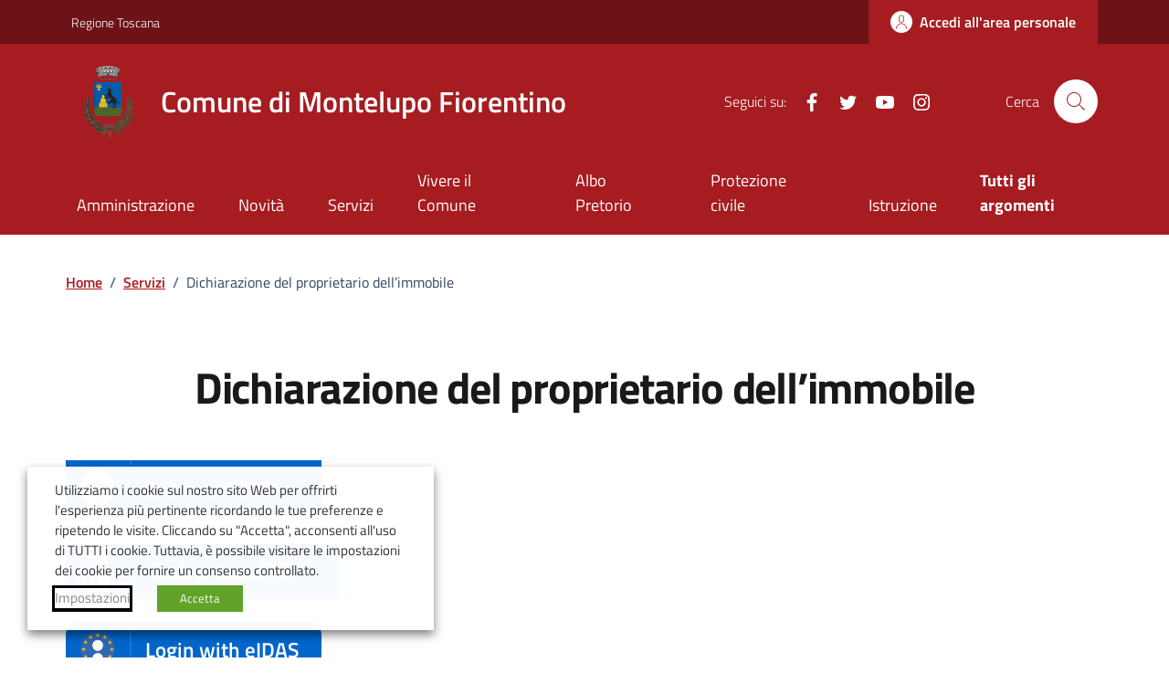

--- FILE ---
content_type: text/css
request_url: https://www.comune.montelupo-fiorentino.fi.it/wp-content/plugins/spid/assets/spid-sp-access-button/css/spid-sp-access-button.min.css?ver=1.1
body_size: 953
content:
.italia-it-button{display:inline-block;position:relative;padding:0;color:#FFF;font-family:"Titillium Web",HelveticaNeue,Helvetica Neue,Helvetica,Arial,Lucida Grande,sans-serif;font-weight:600;line-height:1em;text-decoration:none;border:0;text-align:center;cursor:pointer;overflow:hidden}.italia-it-button-icon,.italia-it-button-text{display:block;float:left}.italia-it-button-icon{margin:0 -.4em 0 0;padding:0.6em .8em .5em;border-right:rgba(255,255,255,0.1) 0.1em solid}.italia-it-button-text{padding:.95em 1em .85em 1em;font-size:1.15em;text-align:center}svg{width:1.8em;height:1.8em;fill:#fff}.italia-it-block{display:block}.italia-it-button-size-s{font-size:10px;width:150px}.italia-it-button-size-s > span img{width:19px;height:19px;border:0}.italia-it-button-size-m{font-size:15px;width:220px}.italia-it-button-size-m > span img{width:29px;height:29px;border:0}.italia-it-button-size-l{font-size:20px;width:280px}.italia-it-button-size-l > span img{width:38px;height:38px;border:0}.italia-it-button-size-xl{font-size:25px;width:340px}.italia-it-button-size-xl > span img{width:47px;height:47px;border:0}.button-spid{background-color:#06C;color:#FFF}.button-spid svg{fill:#FFF}.button-spid:hover{background-color:#036;color:#FFF}.button-spid:active{background-color:#83BEED;color:#036}.spid-idp-button{position:absolute;z-index:1039;display:none}.spid-idp-button .spid-idp-button-menu,.spid-idp-button .spid-idp-button-panel{list-style:none;background:white;border:solid 1px #ddd;box-shadow:0 0 5px rgba(0,0,0,0.2);overflow:visible;padding:0;margin:0}#spid-idp-button-small-get,#spid-idp-button-medium-get,#spid-idp-button-small-post,#spid-idp-button-medium-post{width:230px}#spid-idp-button-large-get,#spid-idp-button-large-post{width:270px}#spid-idp-button-xlarge-get,#spid-idp-button-xlarge-post{width:330px}.spid-idp-button .spid-idp-button-panel{padding:10px}.spid-idp-button.spid-idp-button-tip{margin-top:8px}.spid-idp-button.spid-idp-button-tip:before{position:absolute;top:-6px;left:9px;content:"";border-left:7px solid transparent;border-right:7px solid transparent;border-bottom:7px solid #ddd;display:inline-block}.spid-idp-button.spid-idp-button-tip:after{position:absolute;top:-5px;left:10px;content:"";border-left:6px solid transparent;border-right:6px solid transparent;border-bottom:6px solid white;display:inline-block}.spid-idp-button.spid-idp-button-tip.spid-idp-button-anchor-right:before{left:auto;right:9px}.spid-idp-button.spid-idp-button-tip.spid-idp-button-anchor-right:after{left:auto;right:10px}.spid-idp-button.spid-idp-button-scroll .spid-idp-button-menu,.spid-idp-button.spid-idp-button-scroll .spid-idp-button-panel{max-height:180px;overflow:auto}.spid-idp-button .spid-idp-button-menu li{list-style:none;padding:0 0;margin:0;line-height:18px}.spid-idp-button .spid-idp-button-menu li > a,.spid-idp-button .spid-idp-button-menu label{display:block;font-family:"Titillium Web",HelveticaNeue,Helvetica Neue,Helvetica,Arial,Lucida Grande,sans-serif;font-weight:600;font-size:.9em;color:#06C;text-decoration:underline;line-height:18px;padding-top:5px;white-space:nowrap;border-bottom:1px solid #ddd}.spid-idp-button .spid-idp-button-menu li > a:hover,.spid-idp-button .spid-idp-button-menu label:hover{color:#036;cursor:pointer;background-color:#F0F0F0}.spid-idp-button .spid-idp-button-menu li > a img{height:25px;padding:10px 0 10px 10px;border:0}.idp-button-idp-logo{font-size:100%;height:10%;width:100%;border:0;border-bottom:1px solid #CCC;background-color:#FFF;padding:15px;text-align:left;cursor:pointer}.idp-button-idp-logo:hover{background-color:#F0F0F0}.idp-button-idp-logo img{height:25px;vertical-align:middle;cursor:pointer}.spid-top-menu-space-10 > a img{margin-top:10px}.spid-top-menu-space-20 > a img{margin-top:20px}.spid-top-menu-line{border-top:5px solid #000}.spid-idp-support-link > a{padding:5px 0 10px 10px}.spid-sr-only{position:absolute;width:1px;height:1px;padding:0;margin:-1px;overflow:hidden;clip:rect(0,0,0,0);border:0}
.button-spid {border-radius:0!important;}

--- FILE ---
content_type: text/css
request_url: https://www.comune.montelupo-fiorentino.fi.it/wp-content/plugins/spid/assets/eidas-sp-access-button/css/eidas-sp-access-button.min.css?ver=1.1
body_size: 1002
content:
@import url(https://fonts.googleapis.com/css?family=Titillium+Web:400,600);.eidas-idp-button .eidas-idp-button-menu label,.eidas-idp-button .eidas-idp-button-menu li>a,.italia-it-button{font-family:"Titillium Web",HelveticaNeue,Helvetica Neue,Helvetica,Arial,Lucida Grande,sans-serif;font-weight:600}.italia-it-button{display:inline-block;position:relative;padding:0;color:#FFF;line-height:1em;text-decoration:none;border:0;text-align:center;cursor:pointer;overflow:hidden;border-radius:15px}.italia-it-button-icon,.italia-it-button-text{display:block;float:left}.italia-it-button-icon{margin:0 -.4em 0 0;padding:.6em .8em .5em;border-right:rgba(255,255,255,.1) .1em solid}.italia-it-button-text{padding:.95em 1em .85em;font-size:1.15em;text-align:center}svg{width:1.8em;height:1.8em;fill:#fff}.italia-it-block{display:block}.italia-it-button-size-s{font-size:10px;width:150px;border-radius:5px}.italia-it-button-size-s>span img{width:19px;height:19px;border:0}.italia-it-button-size-m{font-size:15px;width:220px;border-radius:10px}.italia-it-button-size-m>span img{width:29px;height:29px;border:0}.italia-it-button-size-l{font-size:20px;width:280px}.italia-it-button-size-l>span img{width:38px;height:38px;border:0}.italia-it-button-size-xl{font-size:24px;width:340px}.italia-it-button-size-xl>span img{width:47px;height:47px;border:0}.button-eidas{background-color:#06C;color:#FFF}.button-eidas svg{fill:#FFF}.button-eidas:hover{background-color:#036;color:#FFF}.button-eidas:active{background-color:#83BEED;color:#036}.eidas-idp-button{position:absolute;z-index:1039;display:none}.eidas-idp-button .eidas-idp-button-menu,.eidas-idp-button .eidas-idp-button-panel{list-style:none;background:#fff;border:1px solid #ddd;box-shadow:0 0 5px rgba(0,0,0,.2);overflow:visible;padding:0;margin:0}#eidas-idp-button-medium-get,#eidas-idp-button-medium-post,#eidas-idp-button-small-get,#eidas-idp-button-small-post{width:230px}#eidas-idp-button-large-get,#eidas-idp-button-large-post{width:270px}#eidas-idp-button-xlarge-get,#eidas-idp-button-xlarge-post{width:330px}.eidas-idp-button .eidas-idp-button-panel{padding:10px}.eidas-idp-button.eidas-idp-button-tip{margin-top:8px}.eidas-idp-button.eidas-idp-button-tip:before{position:absolute;top:-6px;left:9px;content:"";border-left:7px solid transparent;border-right:7px solid transparent;border-bottom:7px solid #ddd;display:inline-block}.eidas-idp-button.eidas-idp-button-tip:after{position:absolute;top:-5px;left:10px;content:"";border-left:6px solid transparent;border-right:6px solid transparent;border-bottom:6px solid #fff;display:inline-block}.eidas-idp-button.eidas-idp-button-tip.eidas-idp-button-anchor-right:before{left:auto;right:9px}.eidas-idp-button.eidas-idp-button-tip.eidas-idp-button-anchor-right:after{left:auto;right:10px}.eidas-idp-button.eidas-idp-button-scroll .eidas-idp-button-menu,.eidas-idp-button.eidas-idp-button-scroll .eidas-idp-button-panel{max-height:180px;overflow:auto}.eidas-idp-button .eidas-idp-button-menu li{list-style:none;padding:0;margin:0;line-height:18px}.eidas-idp-button .eidas-idp-button-menu label,.eidas-idp-button .eidas-idp-button-menu li>a{display:block;font-size:.9em;color:#3b61b6;text-decoration:underline;line-height:18px;padding-top:5px;white-space:nowrap;border-bottom:1px solid #ddd}.eidas-idp-button .eidas-idp-button-menu label:hover,.eidas-idp-button .eidas-idp-button-menu li>a:hover{color:#036;cursor:pointer;background-color:#F0F0F0}.eidas-idp-button .eidas-idp-button-menu li>a img{height:25px;padding:10px 0 10px 10px;border:0}.idp-button-idp-logo{font-size:100%;height:10%;width:100%;border:0;border-bottom:1px solid #CCC;background-color:#FFF;padding:15px;text-align:left;cursor:pointer}.idp-button-idp-logo:hover{background-color:#F0F0F0}.idp-button-idp-logo img{height:25px;vertical-align:middle;cursor:pointer}.spid-top-menu-space-10>a img{margin-top:10px}.spid-top-menu-space-20>a img{margin-top:20px}.spid-top-menu-line{border-top:5px solid #000}.spid-idp-support-link>a{padding:5px 0 10px 10px}.spid-sr-only{position:absolute;width:1px;height:1px;padding:0;margin:-1px;overflow:hidden;clip:rect(0,0,0,0);border:0}

--- FILE ---
content_type: text/css
request_url: https://www.comune.montelupo-fiorentino.fi.it/wp-content/themes/design-comuni-wordpress-theme-child/style.css?ver=2.92
body_size: 2766
content:
/*
Theme Name: Design Comuni Italia Child
Template: design-comuni-wordpress-theme
Author: Child Theme Configurator
Description: Design Comuni Italia è il tema di WordPress per i siti dei Comuni Italiani. Rispetta le linee guida di design dell’Agenzia per l’Italia digitale rilasciate dal Team per la Trasformazione Digitale. Utilizza Bootstrap Italia.
Version: 1.7.0.1687428635
Updated: 2023-06-22 12:10:35

*/

.mt--200{
    margin-top: -200px !important;
}
.pt-250{
    padding-top: 250px !important;
}
.pt-10{
    padding-top: 50px !important;
}
.mt--20{
    margin-top: -20px !important;
}
.mb-5{
    margin-bottom: 5px !important;
}
.mt-50{
    margin-top: 50px !important;
}
.pl-15{
    padding-left: 15px !important;
}
.pl-4{
    padding-left: 24px!important;
}
.pt-15{
    padding-top: 15px !important;
}
.m-0{
    margin: 0px !important;
}
.pr-4{
    padding-right: 24px !important;
}
.text-align-center{
    text-align: center !important;
}

.form-select{
    background-image: url("data:image/svg+xml,%3csvg xmlns='http://www.w3.org/2000/svg' viewBox='0 0 16 16'%3e%3cpath fill='none' stroke='hsl%28225deg, 0.5025125628%, 19.9%%29' stroke-linecap='round' stroke-linejoin='round' stroke-width='2' d='m2 5 6 6 6-6'/%3e%3c/svg%3e");
    border-bottom: 1px solid #5d7083;
    box-shadow:none;
    height:2.5rem;
}

#dcibewe_form_edit_profile .clean-input{
    display: none!important;
}

#dropdown_user_logged{
    min-width:280px;
}

.dcibewe-logout-item svg{
    fill:black !important;
}

.cmp-nav-tab .nav-tabs {
    overflow-x: auto;
}

.card:after{
    display: none !important;
}

.sr-only {
    position: absolute;
    width: 1px;
    height: 1px;
    padding: 0;
    margin: -1px;
    overflow: hidden;
    clip: rect(0, 0, 0, 0);
    border: 0;
}

.text-ellips-custom{
    overflow: hidden;
    text-overflow: ellipsis;
    font-size: .889em;
}

.green-title-small{
    font-size: 1rem;
}
.green-title-medium{
    font-size: 1.1rem;
}

.wpagid_field_hidden{
    display:none!important;
}

.wrap-btn-spid-servizi .button-spid{
    width:100%;
}

@media screen and (min-width: 768px) {
    .wrap-btn-spid-servizi .button-spid{
        width:50%;
    }
}

.spid-documents h1.title_large, .spid-cie-documents h1.title_large{
    text-align:center;
    margin:50px 0;
}

.spid-documents .dataright, .spid-cie-documents .dataright{
    display:none;
}
/*Comuni Css*/
.it-header-center-wrapper, .it-header-navbar-wrapper, .navbar, .bg-primary, .btn-primary, .it-calendar-wrapper .it-header-block-title, .point-list-primary:after, .it-carousel-wrapper .splide__pagination button, li.active:after{
    background-color: #a61c20 !important;
}
.it-hero-wrapper, .upload[type=file]+label, .form-check [type=checkbox]:checked+label::after{
    background-color: #a61c20;
}
a, .chip .chip-label, .card .card-body .category-top a.category, .t-primary, .btn-dropdown, .steppers .steppers-header ul li.active, .steppers .steppers-header ul li.confirmed{
    color: #a61c20;
}
.chip, .btn-primary, aside a.active, label.title-small-semi-bold.pt-1.active, .form-check [type=checkbox]:checked+label::after{
    border-color: #a61c20 !important;
}
.chip:hover{
    color: #FFF !important;
    background-color: #a61c20 !important;
}
.read-more, .breadcrumb-item a, .accordion-button, .card .card-text a, .point-list-primary, .link-list-wrapper ul li a span{
    color: #a61c20 !important;
}
a.read-more .icon, .icon-primary, .rating:not(:checked)>label:hover svg, .rating:not(:checked)>label:hover~label svg, .rating>input:checked~label svg, .search-link svg, .list-item svg, .steppers .steppers-header ul li.active .icon, .steppers .steppers-header ul li.confirmed .icon{
    fill: #a61c20 !important;
}
.btn-outline-primary{
    box-shadow: inset 0 0 0 2px #a61c20 !important;
    color: #a61c20 !important;
}
.point-list-primary{
    border-color: #a61c20 !important;
}
aside ul li a.active{
    border-left: 2px solid #a61c20 !important;
}

.it-header-slim-wrapper, .it-carousel-wrapper .splide__pagination button.is-active, .upload[type=file]+label:hover{
    background-color: #6d1216 !important;
}
a:hover, .btn-dropdown:hover{
    color: #6d1216;
}
.link-list-wrapper ul li a span:hover{
    color: #6d1216 !important; 
}

.photo_bg {
    color: white;
    text-align: center;
    display: inline-block;
    width: 40px;
    height: 40px;
    line-height: 40px;
    background-color: #9D9A9A;
    border-radius: 50%;
    -webkit-border-radius: 50%;
    -moz-border-radius: 50%;
    -ms-border-radius: 50%;
    -o-border-radius: 50%;
}

.photo_bg_admin {
    background-color: #D90010;
}

.comment-author {
    font-size: 17px;
    line-height: 20px;
    font-weight: bold;
    font-style: normal;    
    color: #000000;
}

.comment-meta {
    font-style: normal;
    font-size: 12px;
    line-height: 12px;    
    color: #6E7070;
}

.comment-content {
    color: #707070;
    font-size: 14px;
    line-height: 21px;
}
.upload[type=file]+label:hover{
    border-color: #6d1216 !important;
}
#menu_custom_container > li > a{
    font-size: 18px !important;
    font-weight: 400;
}
.card .card-body .category-top .data:before {
    content: "-";
    display: inline-block;
    margin: 0 8px;
}
.post_content_page ul {
    list-style: inside;
}
.post_content_page ol{ 
    padding-left: 20px;
    list-style: decimal;
}

.single-spid-cie-documents .wpcf7-submit{
    display: block;
    width: 8.89rem!important;
    margin:0;
}

.dcibewe_delete_doc{
    margin-right:15px;
}

/*doc filters*/

#dcibewe_docs_filters button,
#dcibewe_docs_filters a
{
    cursor:pointer;
    margin-right:15px;
    margin-bottom:15px;
    background-color: #ffffff;    
    position: relative;
    /*padding-right:30px;*/
}

#dcibewe_docs_filters button.enabled, 
#dcibewe_docs_filters a.enabled
{
    background-color: #a61c20;
 
}

#dcibewe_docs_filters button span.chip-label,
#dcibewe_docs_filters a span.chip-label
{    
    color:#a61c20!important;
}

#dcibewe_docs_filters button:hover span.chip-label,
#dcibewe_docs_filters a:hover span.chip-label
{    
    color:#a61c20!important;
}

#dcibewe_docs_filters button.enabled span.chip-label, #dcibewe_docs_filters button.enabled:hover span.chip-label,
#dcibewe_docs_filters a.enabled span.chip-label, #dcibewe_docs_filters a.enabled:hover span.chip-label
{    
    color:white!important;
}

#dcibewe_docs_filters button.chip:hover,
#dcibewe_docs_filters a.chip:hover
{
    filter: brightness(90%);
    background-color: #ffffff!important;
    border-color:#a61c20!important;
}

#dcibewe_docs_filters button.chip.enabled:hover,
#dcibewe_docs_filters a.chip.enabled:hover
{
    background-color: #a61c20!important;
}

#dcibewe_docs_filters button .icon,
#dcibewe_docs_filters a .icon
{
    width: 18px;
    height: 18px;
    fill:#a61c20!important;
    
    position: absolute;
    top: 1px;
    right: 0;
    transition: fill .05s;
}

#dcibewe_docs_filters button.enabled .icon,
#dcibewe_docs_filters a.enabled .icon
{    
    fill:white!important;
    width: 22px;
    height: 22px;
    top: 1;
    left:7px;
    position: relative;
}

/*END doc filters*/

#descrizione ul{
    list-style: initial;
    padding:inherit;
    padding-left:2rem!important;
}

.page-template-domande-frequenti #no-more-results{
    display: none;
}

.wpcf7-form input[type="checkbox"], .wpcf7-form input[type="radio"] {
    -webkit-appearance: auto!important;
}

.card .card-body .card-text, .font-serif, .lora,.it-hero-wrapper .it-hero-text-wrapper p,.callout p,.card .card-body .card-text,.card .card-body .card-signature,.card .it-card-footer .card-signature,.dimmer p{
    font-family:"Titillium Web", Geneva, Tahoma, sans-serif !important;
}

#map-loading{
    margin-top:10px!important;
    margin-bottom:10px!important;
    width: 25px;
    height: 25px;
}

#search-results .search-result-item{
    border:1px solid #e5e5e5;
    padding:10px;
    margin:10px 0;
    cursor:pointer;
}

input[type=text]:read-only {
    cursor: default;
    background-color: light-dark(rgba(239, 239, 239, 0.3), rgba(59, 59, 59, 0.3));
    color: light-dark(rgb(84, 84, 84), rgb(170, 170, 170));
    border-color: rgba(118, 118, 118, 0.3);
}

.cmp-icon-list .link-list-wrapper ul li a.icon-left{
    word-break: break-all;
}

@media screen and (min-width: 576px) {
    .archive.tax-argomenti .it-hero-wrapper .it-hero-card.it-hero-bottom-overlapping {
        margin-top: 40px;
        margin-bottom: 40px;
    }
}

.single-spid-cie-documents .cmp-nav-steps .steppers-nav{
    align-items: baseline;
}

@media screen and (max-width: 479px) {
    .single-spid-cie-documents .cmp-nav-steps .steppers-nav{
        display: block;
    }
}

.home-message.orange, .cmb2-options-box .radio-color.orange {
    background-color: #FF6600 !important;
    
}

#dcibewe_form_upload_disservice .clean-input{
    display: none;
}

#dcibewe_form_upload_disservice .select2-container{
    width:100%!important;
}

#dcibewe_form_upload_disservice .select2-container--default .select2-selection--single {
    border: none;
    border-bottom: 1px solid #5b6f82;
    border-radius: 0;
    padding: .375rem .5rem;
    outline: 0;
    height: 2.5rem;
    width: 100%;
    box-shadow: none;
    transition: .2sease-out;
    font-weight: 600;
    color: #1a1a1a;
    background-color: #fff;
}

#dcibewe_form_upload_disservice .select2-container--default.select2-container--disabled .select2-selection--single {
    background-color: #eee;
    cursor: default;
}

#dcibewe_form_upload_disservice .select2-container--default .select2-selection--single .select2-selection__arrow {
    height: 2.5rem;    
}

#dcibewe_form_upload_disservice .select2-container--default .select2-selection--single .select2-selection__placeholder {
    color: #596d88;
}

#dcibewe_form_upload_disservice .select2-container .select2-selection--single .select2-selection__rendered {    
    padding-left: 0;    
}

--- FILE ---
content_type: text/javascript
request_url: https://www.comune.montelupo-fiorentino.fi.it/wp-content/themes/design-comuni-wordpress-theme-child/assets/js/load_more_custom.js
body_size: 353
content:
const paramsCustom = {},
  handleOnClickCustom = (e) => {
    var o, a;
    for ([o, a] of new URLSearchParams(e))
      ("post_count" === o && paramsCustom.post_count) || (paramsCustom[o] = a);
    fetch(data.ajaxurl, {
      method: "POST",
      credentials: "same-origin",
      headers: {
        "Content-Type": "application/x-www-form-urlencoded",
        "Cache-Control": "no-cache",
      },
      body: new URLSearchParams({
        action: "load_more_custom",
        query: data.posts,
        page: data.current_page,
        ...paramsCustom,
      }),
    })
      .then((e) => e.json())
      .then((e) => {
        (document.querySelector("#load-more").innerHTML = e.response),
          (paramsCustom.post_count = e.post_count),
          e.all_results &&
            (document.querySelector("#load-more-btn").classList.add("d-none"),
            document.querySelector("#no-more-results").classList.remove("d-none"));
          if ( window.updateMarkersFromCards != null &&  window.updateMarkersFromCards != undefined &&  window.updateMarkersFromCards != "undefined" ) {
            window.updateMarkersFromCards();
          }
      })
      .catch((e) => {
        console.log("err", e);
      });
  };

  

--- FILE ---
content_type: image/svg+xml
request_url: https://cdn.jsdelivr.net/gh/italia/spid-sp-access-button/src/production/img/spid-idp-etnaid.svg
body_size: 1701
content:
<?xml version="1.0" encoding="utf-8"?>
<!-- Generator: Adobe Illustrator 26.5.0, SVG Export Plug-In . SVG Version: 6.00 Build 0)  -->
<svg version="1.1" id="Livello_1" xmlns="http://www.w3.org/2000/svg" xmlns:xlink="http://www.w3.org/1999/xlink" x="0px" y="0px"
	 viewBox="0 0 497.18 115.91" style="enable-background:new 0 0 497.18 115.91;" xml:space="preserve">
<style type="text/css">
	.st0{fill:#232047;}
	.st1{fill:url(#SVGID_1_);}
	.st2{fill:url(#SVGID_00000137105590030749206080000017972388735083613116_);}
	.st3{fill:url(#SVGID_00000098222935259553767280000003557927504018722944_);}
	.st4{fill:url(#SVGID_00000026867617625195999970000015909112118534587057_);}
</style>
<g>
	<path class="st0" d="M19.14,79.03c0.08-8.58,5.73-14.88,12.58-16.73c2.01-0.54,4.05-0.76,6.12-0.51c1.19,0.14,2.39,0.21,3.59,0.17
		c4.37-0.14,8.35-1.48,11.91-4.01c1.07-0.76,2.05-1.64,2.98-2.57c0.88-0.89,1.72-1.8,2.46-2.81c2.04-2.76,3.34-5.84,3.94-9.22
		c0.4-2.25,0.42-4.51,0.13-6.77c-0.17-1.36-0.12-2.72,0.07-4.06c0.39-2.76,1.37-5.29,3-7.56c2.62-3.66,6.13-6,10.54-6.88
		c7.52-1.49,14.69,2.11,18.22,8.51c1.21,2.19,1.91,4.54,2.07,7.04c0.33,5.14-1.26,9.6-4.83,13.3c-2.51,2.6-5.58,4.21-9.14,4.85
		c-1.64,0.3-3.28,0.33-4.94,0.16c-5.03-0.51-9.73,0.45-14.05,3.13c-1.49,0.92-2.83,2.03-4.06,3.28c-0.73,0.75-1.45,1.49-2.1,2.31
		c-2.29,2.9-3.74,6.18-4.38,9.82c-0.34,1.93-0.41,3.87-0.22,5.82c0.16,1.56,0.23,3.12,0.03,4.68c-0.33,2.48-1.1,4.8-2.43,6.93
		c-2.53,4.06-6.13,6.68-10.8,7.73c-5.96,1.34-12.02-0.64-16.09-5.03c-2.4-2.6-3.87-5.65-4.4-9.16
		C19.22,80.58,19.18,79.72,19.14,79.03z"/>
	<linearGradient id="SVGID_1_" gradientUnits="userSpaceOnUse" x1="62.3113" y1="78.5951" x2="97.0651" y2="78.5951">
		<stop  offset="0" style="stop-color:#F5AC28"/>
		<stop  offset="1" style="stop-color:#EB752A"/>
	</linearGradient>
	<circle class="st1" cx="79.69" cy="78.6" r="17.38"/>
	
		<linearGradient id="SVGID_00000143616047899482958750000007232680994048206475_" gradientUnits="userSpaceOnUse" x1="19.0469" y1="35.3307" x2="53.8006" y2="35.3307">
		<stop  offset="0" style="stop-color:#F5AC28"/>
		<stop  offset="1" style="stop-color:#EB752A"/>
	</linearGradient>
	<circle style="fill:url(#SVGID_00000143616047899482958750000007232680994048206475_);" cx="36.42" cy="35.33" r="17.38"/>
</g>
<g>
	<path class="st0" d="M145.83,31.89c14.23,0,33.4,10.69,30.5,36.83h-49.55c1.93,10.57,10.13,16.39,20.62,16.39
		c6.63,0,12.42-1.9,17.36-5.7l7.35,6.89c-5.91,6.53-14.23,9.74-25.08,9.74c-5.43,0-10.61-1.07-15.55-3.33
		C121.71,88.08,114,77.74,114,64.08c0-10.33,4.34-19.13,10.61-24.23C131,34.74,138.59,31.89,145.83,31.89z M145.83,42.94
		c-8.68,0-17,5.94-18.93,16.27h37.74c-0.6-5.11-2.77-9.15-6.51-12C154.39,44.36,150.29,42.94,145.83,42.94z"/>
	<path class="st0" d="M218.29,33.55v10.69h-13.26v34.57c0,3.92,1.93,5.82,5.91,5.82c2.29,0,4.7-0.47,7.35-1.43v10.57
		c-3.01,1.54-6.63,2.26-10.85,2.26c-9.65,0-15.43-3.8-15.43-14.37V44.24h-8.68V33.55h8.68v-15.8h13.02v15.8H218.29z"/>
	<path class="st0" d="M263.75,33.08c6.51,0,12.06,2.26,16.64,6.89c4.58,4.63,6.87,11.4,6.87,20.31v35.76h-13.02V60.99
		c0-11.05-6.27-16.63-14.95-16.63c-4.82,0-8.8,1.66-11.94,4.99c-3.01,3.21-4.82,6.53-5.18,9.74v36.94h-13.02V34.27h13.02V47.1
		C243.49,43.53,250,33.08,263.75,33.08z"/>
	<path class="st0" d="M328.02,96.04c-7.23,0-14.71-2.73-20.86-7.84c-6.15-5.11-10.25-13.9-10.25-24.23
		c0-10.33,4.1-19.13,10.25-24.23c6.15-5.11,13.62-7.84,20.86-7.84c10.01,0,17.96,5.46,20.86,11.29h0.72v-10.1h13.02v61.77H349.6
		v-10.1h-0.72C345.98,90.57,338.02,96.04,328.02,96.04z M329.7,84.63c5.43,0,10.13-1.78,14.11-5.46c4.1-3.68,6.15-8.67,6.15-15.21
		c0-6.53-2.05-11.52-6.15-15.21c-3.98-3.68-8.68-5.46-14.11-5.46c-5.3,0-10.01,1.78-14.11,5.46c-3.98,3.68-6.03,8.67-6.03,15.21
		c0,6.53,2.05,11.52,6.03,15.21C319.7,82.85,324.4,84.63,329.7,84.63z"/>
</g>
<g>
	
		<linearGradient id="SVGID_00000174564669243997489670000010594038130461497732_" gradientUnits="userSpaceOnUse" x1="379.2711" y1="56.8945" x2="395.8427" y2="56.8945">
		<stop  offset="0" style="stop-color:#F5AC28"/>
		<stop  offset="1" style="stop-color:#EB752A"/>
	</linearGradient>
	<path style="fill:url(#SVGID_00000174564669243997489670000010594038130461497732_);" d="M379.27,17.75h16.57v78.28h-16.57V17.75z"
		/>
	
		<linearGradient id="SVGID_00000152242750934432597500000015354428214167774133_" gradientUnits="userSpaceOnUse" x1="409.4651" y1="56.8945" x2="478.1378" y2="56.8945">
		<stop  offset="0" style="stop-color:#F5AC28"/>
		<stop  offset="1" style="stop-color:#EB752A"/>
	</linearGradient>
	<path style="fill:url(#SVGID_00000152242750934432597500000015354428214167774133_);" d="M409.47,17.75h28.38
		c11.24,0,20.77,3.8,28.6,11.41c7.83,7.49,11.69,16.66,11.69,27.29c0,11.07-3.86,20.47-11.69,28.18
		c-7.83,7.61-17.37,11.41-28.6,11.41h-28.38V17.75z M426.04,80.6h11.69c7.38,0,13.05-2.24,17.14-6.82c4.2-4.58,6.24-10.4,6.24-17.33
		c0-6.6-2.04-12.08-6.24-16.55c-4.2-4.47-9.87-6.71-17.14-6.71h-11.69V80.6z"/>
</g>
</svg>


--- FILE ---
content_type: image/svg+xml
request_url: https://www.comune.montelupo-fiorentino.fi.it/wp-content/plugins/spid/assets/spid-sp-access-button/img/spid-idp-lepidaid.svg
body_size: 1608
content:
<?xml version="1.0" encoding="utf-8"?>
<!-- Generator: Adobe Illustrator 22.1.0, SVG Export Plug-In . SVG Version: 6.00 Build 0)  -->
<svg version="1.1" id="Livello_1" xmlns="http://www.w3.org/2000/svg" xmlns:xlink="http://www.w3.org/1999/xlink" x="0px" y="0px"
	 viewBox="0 0 518.8 178.5" style="enable-background:new 0 0 518.8 178.5;" xml:space="preserve">
<style type="text/css">
	.st0{fill:#ED6C25;}
	.st1{fill-rule:evenodd;clip-rule:evenodd;fill:#26201F;}
	.st2{fill-rule:evenodd;clip-rule:evenodd;fill:none;stroke:#ED6C25;stroke-width:2;stroke-miterlimit:10;}
	.st3{fill:none;stroke:#ED6C25;stroke-width:2;stroke-miterlimit:10;}
</style>
<path class="st0" d="M87.8,25.4C96.6,11,112.2,1,130.3,0.1C159-1.4,183.5,20,186.1,48.3h-1.6c-6.1,0-11.1,5-11.1,11.1v28.5
	c-9.1,10.6-22.4,17.6-37.5,18.4c-11.5,0.6-22.3-2.5-31.3-8.2c-8-7.3-11.1,0-13,2.9c-8.4,12.8-22.6,21.6-39.1,22.4
	c-27.5,1.4-51-19.7-52.4-47.2c-1.4-27.5,19.7-51,47.2-52.4c8.5-0.4,16.6,1.3,23.8,4.7C75.3,30.5,85.7,28.8,87.8,25.4"/>
<path class="st1" d="M224.9,156.3l-2.4-6.5c-0.3-0.8-0.9-1.2-1.9-0.8c-2.5,0.9-5.2,1.5-8.2,1.5c-3.7,0-6.8-1.3-9.3-3.8
	c-2.5-2.5-3.8-5.6-3.8-9.3V63.5c0-1.1-0.4-1.5-1.5-1.5h-6.8c-0.9,0-1.5,0.4-1.5,1.5v73.8c0,6.4,2.3,11.8,6.6,16.2
	c4.5,4.4,9.8,6.6,16.2,6.6c3.6,0,7.6-0.7,11.5-2C224.9,157.7,225.2,157.1,224.9,156.3"/>
<path class="st1" d="M274.3,127.4v-14.1c0-6.6-2.3-12.3-7-17c-4.8-4.8-10.5-7.2-17.2-7.2c-6.6,0-12.3,2.4-17.1,7
	c-4.8,4.8-7.2,10.4-7.2,17.1v21.2c0,7.2,2.5,13.1,7.6,18.2c5,5,11,7.6,18,7.6c7.7,0,14.6-2.1,20.6-6.5c0.8-0.5,0.9-1.3,0.4-2l-4-5.7
	c-0.5-0.7-1.2-0.8-1.9-0.3c-4.5,3.2-9.5,4.8-15.1,4.8c-4.4,0-8.1-1.6-11.3-4.8c-3.1-3-4.6-6.8-4.6-11.3v-4.1c0-0.9,0.5-1.5,1.5-1.5
	H273C273.9,128.8,274.3,128.3,274.3,127.4 M264.6,117.7c0,0.9-0.4,1.4-1.3,1.4h-26.4c-0.9,0-1.5-0.5-1.5-1.4v-4.5
	c0-4,1.5-7.4,4.4-10.3c2.8-2.9,6.2-4.2,10.2-4.2s7.4,1.3,10.3,4.2c2.9,2.9,4.2,6.3,4.2,10.3V117.7z"/>
<path class="st1" d="M337.5,131.1v-16.7c0-7-2.5-13-7.6-18c-4.9-5-11-7.4-18-7.4c-5.8,0-11.1,1.9-16,5.7c-0.1,0.1-0.4,0.3-0.8,0.3
	c-0.9,0-1.5-0.5-1.5-1.5V92c0-1.1-0.4-1.5-1.5-1.5h-4.4c-0.9,0-1.5,0.4-1.5,1.5v85c0,0.9,0.5,1.5,1.5,1.5h6.9c0.9,0,1.3-0.5,1.3-1.5
	v-23.2c0-0.9,0.5-1.3,1.5-1.3c0.5,0,0.8,0.1,1.1,0.3c4,2.7,8.5,4,13.4,4c7,0,13.1-2.5,18-7.6C335,144.1,337.5,138.2,337.5,131.1
	 M327.9,131.1c0,4.4-1.6,8.1-4.6,11.2c-3,3-6.9,4.6-11.3,4.6c-4.4,0-8.1-1.6-11.1-4.6c-3.2-3.2-4.8-6.9-4.8-11.2v-16.7
	c0-4.4,1.6-7.9,4.8-11.1c3.2-3.2,6.8-4.6,11.1-4.6c4.4,0,8,1.5,11.1,4.6c3.2,3.2,4.8,6.7,4.8,11.1V131.1z"/>
<path class="st2" d="M457.9,156.8V63.5c0-1.1-0.4-1.5-1.3-1.5h-6.9c-0.9,0-1.5,0.4-1.5,1.5V92c0,0.8-0.4,1.2-1.3,1.2
	c-0.5,0-0.8-0.1-1.1-0.3c-4-2.7-8.5-3.8-13.4-3.8c-7,0-13.1,2.4-18,7.4c-5,5-7.6,11-7.6,18v20.1c0,7,2.5,13,7.6,18
	c5,5,11,7.6,18,7.6c5.8,0,11.1-1.9,16-5.7c0.1-0.3,0.4-0.3,0.8-0.3c0.9,0,1.5,0.4,1.5,1.5v1.2c0,0.9,0.4,1.5,1.5,1.5h4.4
	C457.5,158.3,457.9,157.7,457.9,156.8 M448.2,134.6c0,4.4-1.5,8.1-4.6,11.2c-3.1,3-6.8,4.6-11.1,4.6c-4.4,0-8.2-1.6-11.3-4.6
	c-3-3.2-4.6-6.9-4.6-11.2v-20.1c0-4.4,1.6-8.1,4.6-11.1c3-3.2,6.9-4.6,11.3-4.6c4.2,0,8,1.5,11.1,4.6c3.2,3,4.6,6.7,4.6,11.1V134.6z
	"/>
<path class="st1" d="M518.8,156.8v-43.5c0-6.7-2.4-12.4-7.2-17.1c-4.8-4.8-10.5-7.2-17.2-7.2c-7.6,0-14.3,2.1-20.3,6.4
	c-0.9,0.5-0.9,1.2-0.4,2l4,5.5c0.4,0.8,1.1,0.9,1.9,0.4c4.5-3.1,9.5-4.6,14.9-4.6c4.1,0,7.6,1.3,10.3,4.2c2.9,2.9,4.4,6.3,4.4,10.4
	v1.7c0,1.1-0.4,1.2-1.3,0.7c-4-2.8-8.5-4.1-13.4-4.1c-6.8,0-12.5,2.4-17.2,7.2c-4.6,4.8-7,10.5-7,17.1c0,6.8,2.4,12.5,7,17.2
	c4.8,4.8,10.5,7.2,17.2,7.2c4.8,0,9-1.3,12.7-3.7c1.9-1.2,2.9-1.9,2.9-1.9c0.9,0,1.5,0.5,1.5,1.5v0.7c0,0.9,0.5,1.5,1.5,1.5h4.4
	C518.3,158.3,518.8,157.7,518.8,156.8 M509.1,135.9c0,4.1-1.5,7.4-4.4,10.3c-2.9,2.9-6.2,4.4-10.3,4.4c-4.1,0-7.4-1.5-10.3-4.4
	c-2.9-2.9-4.2-6.2-4.2-10.3c0-4,1.3-7.4,4.2-10.3c2.9-2.9,6.4-4.2,10.3-4.2c4.1,0,7.6,1.5,10.3,4.2
	C507.7,128.5,509.1,131.9,509.1,135.9"/>
<path class="st2" d="M392.3,108.1c0-5.6-2-10.3-5.9-13.9c-3.5-4-8.3-5.6-13.8-5.6c-5.1,0-9.8,1.6-13.4,5.6
	c-3.9,3.6-5.9,8.3-5.9,13.9c0,5.1,1.9,9.9,5.9,13.5c3.5,4,8.3,6,13.4,6c5.5,0,10.2-2,13.8-6C390.3,118,392.3,113.2,392.3,108.1"/>
<g>
	<path class="st3" d="M372.8,135.3c-13.4,0-24.2,10.9-24.2,24.2h48.5C397.1,146.2,386.2,135.3,372.8,135.3z"/>
</g>
</svg>


--- FILE ---
content_type: image/svg+xml
request_url: https://www.comune.montelupo-fiorentino.fi.it/wp-content/plugins/spid/assets/eidas-sp-access-button/img/ficep-it-eidas-ybw.svg
body_size: 996
content:
<?xml version="1.0" encoding="utf-8"?>
<!-- Generator: Adobe Illustrator 22.1.0, SVG Export Plug-In . SVG Version: 6.00 Build 0)  -->
<svg version="1.1" id="Layer_1" xmlns="http://www.w3.org/2000/svg" xmlns:xlink="http://www.w3.org/1999/xlink" x="0px" y="0px"
	 viewBox="0 0 171.2 171.2" style="enable-background:new 0 0 171.2 171.2;" xml:space="preserve">
<style type="text/css">
	.st0{fill:#2F67B2;}
	.st1{fill:#FFFFFF;}
        .st2{fill:#fcc800;}
        .border{stroke:#ffffff; stroke-width:0}
    
</style>
<path id="XMLID_12_" class="st0 border"  d="M171.2,85.6c0,47.3-38.3,85.6-85.6,85.6C38.3,171.2,0,132.9,0,85.6S38.3,0,85.6,0
	C132.9,0,171.2,38.3,171.2,85.6"/>
<g>
	<polygon class="st2" points="50.7,135.4 53.3,143.4 61.8,143.4 54.9,148.4 57.6,156.5 50.7,151.5 43.8,156.5 46.5,148.4 
		39.6,143.4 48.1,143.4 	"/>
	<polygon class="st2" points="26.1,39.6 28.7,47.7 37.2,47.7 30.3,52.7 32.9,60.8 26.1,55.8 19.2,60.8 21.8,52.7 14.9,47.7 
		23.4,47.7 	"/>
	<polygon class="st2" points="50.6,14.6 53.2,22.7 61.7,22.7 54.9,27.7 57.5,35.8 50.6,30.8 43.7,35.8 46.4,27.7 39.5,22.7 48,22.7 
			"/>
	<polygon class="st2" points="85.6,5.2 88.2,13.3 96.7,13.3 89.8,18.3 92.5,26.4 85.6,21.4 78.7,26.4 81.4,18.3 74.5,13.3 83,13.3 	
		"/>
	<polygon class="st2" points="120.2,14.7 122.8,22.8 131.3,22.8 124.4,27.8 127.1,35.8 120.2,30.9 113.3,35.8 115.9,27.8 
		109.1,22.8 117.6,22.8 	"/>
	<polygon class="st2" points="145.7,40.2 148.3,48.2 156.8,48.2 149.9,53.2 152.5,61.3 145.7,56.3 138.8,61.3 141.4,53.2 
		134.5,48.2 143,48.2 	"/>
	<polygon class="st2" points="155.1,75.1 157.7,83.2 166.2,83.2 159.3,88.2 162,96.3 155.1,91.3 148.2,96.3 150.9,88.2 144,83.2 
		152.5,83.2 	"/>
	<polygon class="st2" points="145.6,110.2 148.3,118.3 156.8,118.3 149.9,123.3 152.5,131.4 145.6,126.4 138.8,131.4 141.4,123.3 
		134.5,118.3 143,118.3 	"/>
	<polygon class="st2" points="120.2,135.5 122.8,143.6 131.3,143.6 124.4,148.6 127,156.7 120.2,151.7 113.3,156.7 115.9,148.6 
		109,143.6 117.5,143.6 	"/>
	<polygon class="st2" points="85.7,144.8 88.3,152.9 96.8,152.9 89.9,157.9 92.6,166 85.7,161 78.8,166 81.4,157.9 74.6,152.9 
		83.1,152.9 	"/>
	<polygon class="st2" points="25.7,110.1 28.4,118.2 36.9,118.2 30,123.1 32.6,131.2 25.7,126.2 18.9,131.2 21.5,123.1 14.6,118.2 
		23.1,118.2 	"/>
	<polygon class="st2" points="16.2,74.5 18.8,82.7 27.4,82.7 20.5,87.7 23.1,95.9 16.2,90.8 9.2,95.9 11.9,87.7 5,82.7 13.5,82.7 	
		"/>
</g>
<g>
	<path id="XMLID_11_" class="st1" d="M85.8,93.5c-7.6,0-13.9-2.6-18.9-7.8c-4.9-5.2-7.4-11.6-7.4-19.2c0-7.7,2.5-14,7.4-19.1
		c4.9-5.1,11.2-7.6,18.8-7.6c7.6,0,13.9,2.6,18.7,7.8c4.8,5.2,7.2,11.6,7.2,19.2c0,7.6-2.4,14-7.2,19C99.6,90.9,93.5,93.5,85.8,93.5
		"/>
	<path id="XMLID_10_" class="st1" d="M59.6,131c0-7.7,2.5-14,7.4-19.1c4.9-5.1,11.2-7.6,18.9-7.6c7.6,0,13.9,2.6,18.6,7.8
		c4.8,5.2,7.2,11.6,7.2,19.2"/>
</g>
</svg>
